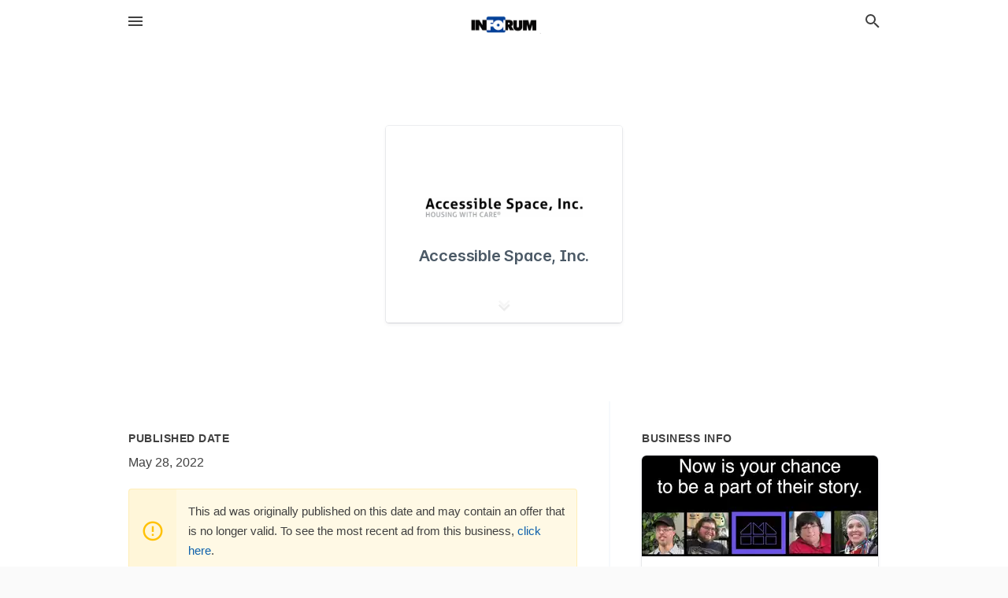

--- FILE ---
content_type: text/html; charset=utf-8
request_url: https://local.inforum.com/offers/4afc2fb7-a999-44db-a2ea-5d0c2743d733
body_size: 5255
content:
<!DOCTYPE html>
<html lang="en" data-acm-directory="false">
  <head>
    <meta charset="utf-8">
    <meta name="viewport" content="initial-scale=1, width=device-width" />
    <!-- PWA Meta Tags -->
    <meta name="apple-mobile-web-app-capable" content="yes">
    <meta name="apple-mobile-web-app-status-bar-style" content="black-translucent">
    <meta name="apple-mobile-web-app-title" content="Affordable Apartments for Adults with Disabilities &amp; Seniors. - Accessible Space, Inc - Becker Avenue Apartments - The Forum">
    <link rel="apple-touch-icon" href="/directory-favicon.ico" />
    <!-- Primary Meta Tags -->
    <title>Affordable Apartments for Adults with Disabilities &amp; Seniors. - Accessible Space, Inc - Becker Avenue Apartments - The Forum</title>
    <meta name="title" content="Affordable Apartments for Adults with Disabilities &amp; Seniors. - Accessible Space, Inc - Becker Avenue Apartments - The Forum">
    <meta name="description" content="Non-Operating Building in 1409 Becker Ave SE, Willmar, MN 56201">
    <link rel="shortcut icon" href="/directory-favicon.ico" />
    <meta itemprop="image" content="https://storage.googleapis.com/ownlocal-adforge-production/backgrounds/origamis/custom/4afc2fb7-a999-44db-a2ea-5d0c2743d733/full.webp">

    <!-- Open Graph / Facebook -->
    <meta property="og:url" content="https://local.inforum.com/offers/4afc2fb7-a999-44db-a2ea-5d0c2743d733">
    <meta property="og:type" content="website">
    <meta property="og:title" content="Affordable Apartments for Adults with Disabilities &amp; Seniors. - Accessible Space, Inc - Becker Avenue Apartments - The Forum">
    <meta property="og:description" content="Non-Operating Building in 1409 Becker Ave SE, Willmar, MN 56201">
    <meta property="og:image" content="https://storage.googleapis.com/ownlocal-adforge-production/backgrounds/origamis/custom/4afc2fb7-a999-44db-a2ea-5d0c2743d733/full.webp">

    <!-- Twitter -->
    <meta property="twitter:url" content="https://local.inforum.com/offers/4afc2fb7-a999-44db-a2ea-5d0c2743d733">
    <meta property="twitter:title" content="Affordable Apartments for Adults with Disabilities &amp; Seniors. - Accessible Space, Inc - Becker Avenue Apartments - The Forum">
    <meta property="twitter:description" content="Non-Operating Building in 1409 Becker Ave SE, Willmar, MN 56201">
    <meta property="twitter:image" content="https://storage.googleapis.com/ownlocal-adforge-production/backgrounds/origamis/custom/4afc2fb7-a999-44db-a2ea-5d0c2743d733/full.webp">
    <meta property="twitter:card" content="summary_large_image">


    <!-- Google Search Console -->
      <meta name="google-site-verification" content="-hwW4h6punhrWTB6GkTY9TFBYNNE66vFIlWVcWcSGx0" />


    <!-- Other Assets -->
      <link rel="stylesheet" href="https://unpkg.com/leaflet@1.6.0/dist/leaflet.css" integrity="sha512-xwE/Az9zrjBIphAcBb3F6JVqxf46+CDLwfLMHloNu6KEQCAWi6HcDUbeOfBIptF7tcCzusKFjFw2yuvEpDL9wQ==" crossorigin=""/>


    <!-- Google Analytics -->

    <link rel="stylesheet" media="screen" href="/assets/directory/index-625ebbc43c213a1a95e97871809bb1c7c764b7e3acf9db3a90d549597404474f.css" />
      <meta name="google-site-verification" content="z8_pXtHv8EAZOiPB1AuJvQTXFRDj0BqQRNu7bK8Fb8Q" />


    <script>
//<![CDATA[

      const MESEARCH_KEY = "";

//]]>
</script>
      <script src="/assets/directory/resources/jquery.min-a4ef3f56a89b3569946388ef171b1858effcfc18c06695b3b9cab47996be4986.js"></script>
      <link rel="stylesheet" media="screen" href="/assets/directory/materialdesignicons.min-aafad1dc342d5f4be026ca0942dc89d427725af25326ef4881f30e8d40bffe7e.css" />
  </head>

  <body class="preload" data-theme="">


    <style>
      :root {
        --color-link-alt: #000000 !important;
      }
    </style>

    <div class="blocker-banner" id="blocker-banner" style="display: none;">
      <div class="blocker-banner-interior">
        <span class="icon mdi mdi-alert"></span>
        <div class="blocker-banner-title">We notice you're using an ad blocker.</div>
        <div class="blocker-banner-text">Since the purpose of this site is to display digital ads, please disable your ad blocker to prevent content from breaking.</div>
        <span class="close mdi mdi-close"></span>
      </div>
    </div>

    <div class="wrapper">
      <div class="header ">
  <div class="header-main">
    <div class="container ">
      <style>
  body {
    font-family: "Arial", sans-serif;
  }
</style>
<a class="logo" href=/ aria-label="Business logo clickable to go to the home page">
    <img src="https://assets.secure.ownlocal.com/img/logos/1824/original_logos.png?1471470293" alt="The Forum">
</a>
<a class="mdi main-nav-item mdi-menu menu-container" aria-label="hamburger menu" aria-expanded="false" href="."></a>
<a class="mdi main-nav-item search-icon" style="right: 20px;left: auto;" href="." title="Search business collapsed">
  <svg class="magnify-icon" xmlns="http://www.w3.org/2000/svg" width="1em" height="1em" viewBox="0 0 24 24">
    <path fill="#404040" d="M9.5 3A6.5 6.5 0 0 1 16 9.5c0 1.61-.59 3.09-1.56 4.23l.27.27h.79l5 5l-1.5 1.5l-5-5v-.79l-.27-.27A6.52 6.52 0 0 1 9.5 16A6.5 6.5 0 0 1 3 9.5A6.5 6.5 0 0 1 9.5 3m0 2C7 5 5 7 5 9.5S7 14 9.5 14S14 12 14 9.5S12 5 9.5 5" />
  </svg>
  <svg class="ex-icon" xmlns="http://www.w3.org/2000/svg" width="1em" height="1em" viewBox="0 0 24 24">
    <path fill="#404040" d="M6.4 19L5 17.6l5.6-5.6L5 6.4L6.4 5l5.6 5.6L17.6 5L19 6.4L13.4 12l5.6 5.6l-1.4 1.4l-5.6-5.6z" />
  </svg>
</a>
<ul class="nav">
  <li><a href="/" aria-label="directory home"><span class="mdi mdi-home"></span><span>Directory Home</span></a></li>
  <li><a href="/shop-local" aria-label="shop local"><span class="mdi mdi-storefront"></span><span>Shop Local</span></a></li>
  <li>
    <li><a href="/offers" aria-label="offers"><span class="mdi mdi-picture-in-picture-top-right"></span><span>Offers</span></a></li>
    <li><a href="/ads" aria-label="printed ads"><span class="mdi mdi-newspaper"></span><span>Print Ads</span></a></li>
  <li><a href="/categories" aria-label="categories"><span class="mdi mdi-layers-outline"></span><span>Categories</span></a></li>
  <li>
    <a href="http://www.inforum.com/"  aria-label="newspaper name">
      <span class="mdi mdi-home-outline"></span><span>The Forum</span>
    </a>
  </li>
</ul>
<div class="header-search">
  <svg xmlns="http://www.w3.org/2000/svg" width="20px" height="20px" viewBox="0 2 25 25">
    <path fill="#404040" d="M9.5 3A6.5 6.5 0 0 1 16 9.5c0 1.61-.59 3.09-1.56 4.23l.27.27h.79l5 5l-1.5 1.5l-5-5v-.79l-.27-.27A6.52 6.52 0 0 1 9.5 16A6.5 6.5 0 0 1 3 9.5A6.5 6.5 0 0 1 9.5 3m0 2C7 5 5 7 5 9.5S7 14 9.5 14S14 12 14 9.5S12 5 9.5 5"></path>
  </svg>
    <form action="/businesses" accept-charset="UTF-8" method="get">
      <input class="search-box" autocomplete="off" type="text" placeholder="Search for businesses" name="q" value="" />
</form></div>

    </div>
  </div>
</div>


      <div class="page offer">
    
<div id="details_origami_entity" class="columns" data-entity-id=1699315 data-entity-type="origami_ad" data-controller="offers" data-action="show">
  <div class="column column-full">
    <div class="block">
      <div class="block-interior">
        <div class="origami">
  <iframe src="https://origami.secure.ownlocal.com/origami_unit/index.html?id=4afc2fb7-a999-44db-a2ea-5d0c2743d733&amp;adType=origami" title='Origami widget number: 1699315' ></iframe>
</div>

      </div>
    </div>
  </div>
  <div class="column left-column">
    <div class="block">
      <div class="block-interior">
        <ul class="specs">
          <li>
            <h3>Published Date</h3>
            <span>May 28, 2022</span>
            <div class="expired-note">
              This ad was originally published on this date and may contain an offer that is no longer valid. To see the most recent ad from this business, <a href="/willmar-mn/accessible-space-inc-becker-avenue-apartments-800-466-7722">click here</a>.
            </div>
          </li>
        </ul>
      </div>
    </div>
  </div>
  <div class="column right-column">
    <div class="block">
      <div class="block-interior">
        <h3>Business Info</h3>
          <ul id="businesses_entity" class="cards" style="margin-bottom: 15px;">
              
<li class="" data-entity-id="67558176" data-name="Accessible Space, Inc - Becker Avenue Apartments" data-entity-type="business" data-controller="offers" data-action="show">
  <a itemscope itemtype="http://schema.org/LocalBusiness" class="card-top" href="/willmar-mn/accessible-space-inc-becker-avenue-apartments-800-466-7722" title="Accessible Space, Inc - Becker Avenue Apartments" aria-label="Accessible Space, Inc - Becker Avenue Apartments 1409 Becker Ave Se, Willmar, MN, 56201" >
    <div
      class="image "
        style= "background-image: url('https://storage.googleapis.com/ownlocal-adforge-production/uploads/images/advertisers/67558176/38461_small.webp');"
    >
    </div>
    <div class="card-info">
      <div itemprop="name" class="name">Accessible Space, Inc - Becker Avenue Apartments</div>
      <span itemprop="address" itemscope itemtype="http://schema.org/PostalAddress">
        <div itemprop="streetAddress" class="details">1409 Becker Ave Se, Willmar, MN, 56201</div>
      </span>
    </div>
  </a>
  <div class="card-bottom">

    
<a class="tag" href="/categories/medical/nursing-facilities">
  Nursing Facilities
</a>

<a class="tag" href="/categories/medical/assisted-living">
  Assisted Living
</a>

  </div>
</li>

          </ul>
      </div>
    </div>
  </div>
  <div class="clear"></div>
</div>

  <section>
    
<section>
  <div class="container">
    <h2>Past Offers</h2>
    <div id="carouseloffers" class="cards carousel offers">
      <div title="left arrow icon" class="control previous"><span class="mdi"><svg xmlns="http://www.w3.org/2000/svg" width="1em" height="1em" viewBox="0 0 24 24"><path fill="currentColor" d="M15.41 16.58L10.83 12l4.58-4.59L14 6l-6 6l6 6z"/></svg></span></div>
      <div title="right arrow icon" class="control next"><span class="mdi"><svg xmlns="http://www.w3.org/2000/svg" width="1em" height="1em" viewBox="0 0 24 24"><path fill="currentColor" d="M8.59 16.58L13.17 12L8.59 7.41L10 6l6 6l-6 6z"/></svg></span></div>
      <div class="stage active">
        <ul id="offers_entity">
          

  <li class="expired" data-name="Accessible Space, Inc - Becker Avenue Apartments" data-logo="https://assets.secure.ownlocal.com/img/core-business-logos/77b5b33a-e0f2-497d-968a-b7eb1833eb43/logo.webp" data-background-image="https://storage.googleapis.com/ownlocal-adforge-production/backgrounds/origamis/custom/aebdf9b4-5b2d-427a-bae4-84f01f1b3d6e/small.webp" data-ticker-text="Income - Based Rent | Apartments Available Now!" data-entity-id="117875" data-entity-type="origami" data-controller="offers" data-action="show">
    <div class="unit">
      <iframe class="" src=https://origami.secure.ownlocal.com/origami_unit/index.html?id=aebdf9b4-5b2d-427a-bae4-84f01f1b3d6e&amp;adType=origami&amp;layout= title='Origami Widget Number: 117875'></iframe>
    </div>
    <a href="expired">
      <span class="label">Accessible Space, Inc - Becker Avenue Apartments</span>
      <span class="expired"></span>
    </a>
  </li>


  <li class="expired" data-name="Accessible Space, Inc - Becker Avenue Apartments" data-logo="https://assets.secure.ownlocal.com/img/core-business-logos/77b5b33a-e0f2-497d-968a-b7eb1833eb43/logo.webp" data-background-image="https://storage.googleapis.com/ownlocal-adforge-production/backgrounds/origamis/custom/0b0356ee-e35c-4934-915e-cc5d00a47972/small.webp" data-ticker-text="Income - Based Rent | Apartments Available Now!" data-entity-id="118910" data-entity-type="origami" data-controller="offers" data-action="show">
    <div class="unit">
      <iframe class="" src=https://origami.secure.ownlocal.com/origami_unit/index.html?id=0b0356ee-e35c-4934-915e-cc5d00a47972&amp;adType=origami&amp;layout= title='Origami Widget Number: 118910'></iframe>
    </div>
    <a href="expired">
      <span class="label">Accessible Space, Inc - Becker Avenue Apartments</span>
      <span class="expired"></span>
    </a>
  </li>


  <li class="expired" data-name="Accessible Space, Inc - Becker Avenue Apartments" data-logo="https://assets.secure.ownlocal.com/img/core-business-logos/77b5b33a-e0f2-497d-968a-b7eb1833eb43/logo.webp" data-background-image="https://storage.googleapis.com/ownlocal-adforge-production/backgrounds/origamis/custom/2a4551e5-983d-49b5-aeb4-e22ab073165a/small.webp" data-ticker-text="Income - Based Rent | Apartments Available Now!" data-entity-id="118938" data-entity-type="origami" data-controller="offers" data-action="show">
    <div class="unit">
      <iframe class="" src=https://origami.secure.ownlocal.com/origami_unit/index.html?id=2a4551e5-983d-49b5-aeb4-e22ab073165a&amp;adType=origami&amp;layout= title='Origami Widget Number: 118938'></iframe>
    </div>
    <a href="expired">
      <span class="label">Accessible Space, Inc - Becker Avenue Apartments</span>
      <span class="expired"></span>
    </a>
  </li>

        </ul>
      </div>
        <div class="stage">
          <ul id="offers_entity">
            

  <li class="expired" data-name="Accessible Space, Inc - Becker Avenue Apartments" data-logo="https://assets.secure.ownlocal.com/img/core-business-logos/77b5b33a-e0f2-497d-968a-b7eb1833eb43/logo.webp" data-background-image="https://storage.googleapis.com/ownlocal-adforge-production/backgrounds/origamis/custom/0c26521f-45fe-47d1-ade5-9a8ead94de7b/small.webp" data-ticker-text="Income - Based Rent | Apartments Available Now!" data-entity-id="122278" data-entity-type="origami" data-controller="offers" data-action="show">
    <div class="unit">
      <iframe class="" src=https://origami.secure.ownlocal.com/origami_unit/index.html?id=0c26521f-45fe-47d1-ade5-9a8ead94de7b&amp;adType=origami&amp;layout= title='Origami Widget Number: 122278'></iframe>
    </div>
    <a href="expired">
      <span class="label">Accessible Space, Inc - Becker Avenue Apartments</span>
      <span class="expired"></span>
    </a>
  </li>


  <li class="expired" data-name="Accessible Space, Inc - Becker Avenue Apartments" data-logo="https://assets.secure.ownlocal.com/img/core-business-logos/77b5b33a-e0f2-497d-968a-b7eb1833eb43/logo.webp" data-background-image="https://storage.googleapis.com/ownlocal-adforge-production/backgrounds/origamis/custom/fba236be-bd33-409a-8b7e-fc84d51558ab/small.webp" data-ticker-text="Income - Based Rent | Apartments Available Now!" data-entity-id="122317" data-entity-type="origami" data-controller="offers" data-action="show">
    <div class="unit">
      <iframe class="" src=https://origami.secure.ownlocal.com/origami_unit/index.html?id=fba236be-bd33-409a-8b7e-fc84d51558ab&amp;adType=origami&amp;layout= title='Origami Widget Number: 122317'></iframe>
    </div>
    <a href="expired">
      <span class="label">Accessible Space, Inc - Becker Avenue Apartments</span>
      <span class="expired"></span>
    </a>
  </li>


  <li class="expired" data-name="Accessible Space, Inc - Becker Avenue Apartments" data-logo="https://assets.secure.ownlocal.com/img/core-business-logos/77b5b33a-e0f2-497d-968a-b7eb1833eb43/logo.webp" data-background-image="https://storage.googleapis.com/ownlocal-adforge-production/backgrounds/origamis/custom/17dfab50-50e4-4914-bfa6-29cd48036e78/small.webp" data-ticker-text="Income - Based Rent | Apartments Available Now!" data-entity-id="122726" data-entity-type="origami" data-controller="offers" data-action="show">
    <div class="unit">
      <iframe class="" src=https://origami.secure.ownlocal.com/origami_unit/index.html?id=17dfab50-50e4-4914-bfa6-29cd48036e78&amp;adType=origami&amp;layout= title='Origami Widget Number: 122726'></iframe>
    </div>
    <a href="expired">
      <span class="label">Accessible Space, Inc - Becker Avenue Apartments</span>
      <span class="expired"></span>
    </a>
  </li>

          </ul>
        </div>
        <div class="stage">
          <ul id="offers_entity">
            

  <li class="expired" data-name="Accessible Space, Inc - Becker Avenue Apartments" data-logo="https://assets.secure.ownlocal.com/img/core-business-logos/77b5b33a-e0f2-497d-968a-b7eb1833eb43/logo.webp" data-background-image="https://storage.googleapis.com/ownlocal-adforge-production/backgrounds/origamis/custom/8cf841a4-c8db-472f-ba22-c17898b54d29/small.webp" data-ticker-text="Income - Based Rent | Apartments Available Now!" data-entity-id="123906" data-entity-type="origami" data-controller="offers" data-action="show">
    <div class="unit">
      <iframe class="" src=https://origami.secure.ownlocal.com/origami_unit/index.html?id=8cf841a4-c8db-472f-ba22-c17898b54d29&amp;adType=origami&amp;layout= title='Origami Widget Number: 123906'></iframe>
    </div>
    <a href="expired">
      <span class="label">Accessible Space, Inc - Becker Avenue Apartments</span>
      <span class="expired"></span>
    </a>
  </li>


  <li class="expired" data-name="Accessible Space, Inc - Becker Avenue Apartments" data-logo="https://assets.secure.ownlocal.com/img/core-business-logos/77b5b33a-e0f2-497d-968a-b7eb1833eb43/logo.webp" data-background-image="https://storage.googleapis.com/ownlocal-adforge-production/backgrounds/origamis/custom/a974ac34-8e8c-4cb9-add0-3613d7d63777/small.webp" data-ticker-text="Rent Subsidized Apartments • Short Waiting Lists" data-entity-id="151926" data-entity-type="origami" data-controller="offers" data-action="show">
    <div class="unit">
      <iframe class="" src=https://origami.secure.ownlocal.com/origami_unit/index.html?id=a974ac34-8e8c-4cb9-add0-3613d7d63777&amp;adType=origami&amp;layout= title='Origami Widget Number: 151926'></iframe>
    </div>
    <a href="expired">
      <span class="label">Accessible Space, Inc - Becker Avenue Apartments</span>
      <span class="expired"></span>
    </a>
  </li>


  <li class="expired" data-name="Accessible Space, Inc - Becker Avenue Apartments" data-logo="https://assets.secure.ownlocal.com/img/core-business-logos/77b5b33a-e0f2-497d-968a-b7eb1833eb43/logo.webp" data-background-image="https://storage.googleapis.com/ownlocal-adforge-production/backgrounds/origamis/custom/b886aace-1efe-402f-ad89-c13058e0a3fa/small.webp" data-ticker-text="Senior Apartments Now Available - Call Today!" data-entity-id="180556" data-entity-type="origami" data-controller="offers" data-action="show">
    <div class="unit">
      <iframe class="" src=https://origami.secure.ownlocal.com/origami_unit/index.html?id=b886aace-1efe-402f-ad89-c13058e0a3fa&amp;adType=origami&amp;layout=9 title='Origami Widget Number: 180556'></iframe>
    </div>
    <a href="expired">
      <span class="label">Accessible Space, Inc - Becker Avenue Apartments</span>
      <span class="expired"></span>
    </a>
  </li>

          </ul>
        </div>
    </div>
    
  </div>
</section>

<script>  
  document.addEventListener('DOMContentLoaded', function(e) {
      var carousel = document.querySelector("#carouseloffers");
      var next = carousel.querySelector(".control.next");
      var prev = carousel.querySelector(".control.previous");

      const cardTrigger = () => {
          lazyLoadImages("offers");
      };

      next.addEventListener("click", cardTrigger);
      prev.addEventListener("click", cardTrigger);
  });
</script>

  </section>
</div>


      <div class="footer">
  <div class="container">
    <div class="footer-top">
      <div class="links categories">
        <p class="footer-title">Categories</p>
        <ul>
          
<li>
  <a href="/categories/agriculture" aria-label='category Agriculture' >
    <span>
      Agriculture
    </span>
  </a>
</li>

<li>
  <a href="/categories/arts-and-entertainment" aria-label='category Arts and Entertainment' >
    <span>
      Arts and Entertainment
    </span>
  </a>
</li>

<li>
  <a href="/categories/auto" aria-label='category Auto' >
    <span>
      Auto
    </span>
  </a>
</li>

<li>
  <a href="/categories/beauty-and-wellness" aria-label='category Beauty and Wellness' >
    <span>
      Beauty and Wellness
    </span>
  </a>
</li>

<li>
  <a href="/categories/communication" aria-label='category Communication' >
    <span>
      Communication
    </span>
  </a>
</li>

<li>
  <a href="/categories/community" aria-label='category Community' >
    <span>
      Community
    </span>
  </a>
</li>

<li>
  <a href="/categories/construction" aria-label='category Construction' >
    <span>
      Construction
    </span>
  </a>
</li>

<li>
  <a href="/categories/education" aria-label='category Education' >
    <span>
      Education
    </span>
  </a>
</li>

<li>
  <a href="/categories/finance" aria-label='category Finance' >
    <span>
      Finance
    </span>
  </a>
</li>

<li>
  <a href="/categories/food-and-beverage" aria-label='category Food and Beverage' >
    <span>
      Food and Beverage
    </span>
  </a>
</li>

<li>
  <a href="/categories/house-and-home" aria-label='category House and Home' >
    <span>
      House and Home
    </span>
  </a>
</li>

<li>
  <a href="/categories/insurance" aria-label='category Insurance' >
    <span>
      Insurance
    </span>
  </a>
</li>

<li>
  <a href="/categories/legal" aria-label='category Legal' >
    <span>
      Legal
    </span>
  </a>
</li>

<li>
  <a href="/categories/manufacturing" aria-label='category Manufacturing' >
    <span>
      Manufacturing
    </span>
  </a>
</li>

<li>
  <a href="/categories/medical" aria-label='category Medical' >
    <span>
      Medical
    </span>
  </a>
</li>

<li>
  <a href="/categories/nightlife" aria-label='category Nightlife' >
    <span>
      Nightlife
    </span>
  </a>
</li>

<li>
  <a href="/categories/pets-and-animals" aria-label='category Pets and Animals' >
    <span>
      Pets and Animals
    </span>
  </a>
</li>

<li>
  <a href="/categories/philanthropy" aria-label='category Philanthropy' >
    <span>
      Philanthropy
    </span>
  </a>
</li>

<li>
  <a href="/categories/photo-and-video" aria-label='category Photo and Video' >
    <span>
      Photo and Video
    </span>
  </a>
</li>

<li>
  <a href="/categories/public-services" aria-label='category Public Services' >
    <span>
      Public Services
    </span>
  </a>
</li>

<li>
  <a href="/categories/real-estate" aria-label='category Real Estate' >
    <span>
      Real Estate
    </span>
  </a>
</li>

<li>
  <a href="/categories/recreation" aria-label='category Recreation' >
    <span>
      Recreation
    </span>
  </a>
</li>

<li>
  <a href="/categories/religion" aria-label='category Religion' >
    <span>
      Religion
    </span>
  </a>
</li>

<li>
  <a href="/categories/services" aria-label='category Services' >
    <span>
      Services
    </span>
  </a>
</li>

<li>
  <a href="/categories/shop-local" aria-label='category Shop Local' >
    <span>
      Shop Local
    </span>
  </a>
</li>

<li>
  <a href="/categories/shopping" aria-label='category Shopping' >
    <span>
      Shopping
    </span>
  </a>
</li>

<li>
  <a href="/categories/technical" aria-label='category Technical' >
    <span>
      Technical
    </span>
  </a>
</li>

<li>
  <a href="/categories/transportation" aria-label='category Transportation' >
    <span>
      Transportation
    </span>
  </a>
</li>

<li>
  <a href="/categories/travel" aria-label='category Travel' >
    <span>
      Travel
    </span>
  </a>
</li>

<li>
  <a href="/categories/utilities" aria-label='category Utilities' >
    <span>
      Utilities
    </span>
  </a>
</li>

        </ul>
      </div>
      <div class="links">
        <p class="footer-title">Directory</p>
        <ul>
          <li><a href="/promote">Get Verified</a></li>
          <li>
            <a href="https://admin.austin.ownlocal.com/login?p=1810" >
              <span>Login</span> 
            </a>
          </li>
          

          <li><a href="/terms">Terms of Service</a></li>
          <li><a href="/privacy">Privacy policy</a></li>
          <li><a href="/got-to-top" class="back-to-top">Go To Top</a></li>
        </ul>
      </div>
      <div class="clear"></div>
    </div>
  </div>
  <div class="footer-bottom">
    <div class="copyright">
      <div class="container">
        © 2026 
        <a href="http://www.inforum.com/" >
          The Forum
          </a>. Powered by <a href="http://ownlocal.com" target="_blank" class="bold-link">OwnLocal</a><span> – helping local media with innovative <a href="https://ownlocal.com/products" target="_blank">print to web</a> and directory software</span>.
      </div>
    </div>
  </div>
</div>

    </div>
    <script src="/assets/directory/index-584af2f59b30467a7e4b931fd3f3db8d26af04d8a92f1974cbe6875ccaaaa66e.js" defer="defer"></script>


      <script>
        // AdBlock detection
        fetch('https://admin.ownlocal.com/api/adblock')
          .then(response => {
            if (!response.ok) {
              throw new Error('Network response was not ok');
            }
            return response.text();
          })
          .catch(error => {
            // Handle error, such as showing the blocker banner
            document.getElementById('blocker-banner').style.display = 'block';
          });
      </script>
    <script src="/assets/directory/interactions-e3133e709fc754effe1635477cc59c0147eaba70864f8c24d8f047f9063386f4.js" defer="defer"></script>
  </body>
</html>

<!-- RENDERED TIME: Tuesday, 03 Feb 2026 16:06:42 Central Time (US & Canada) -->
